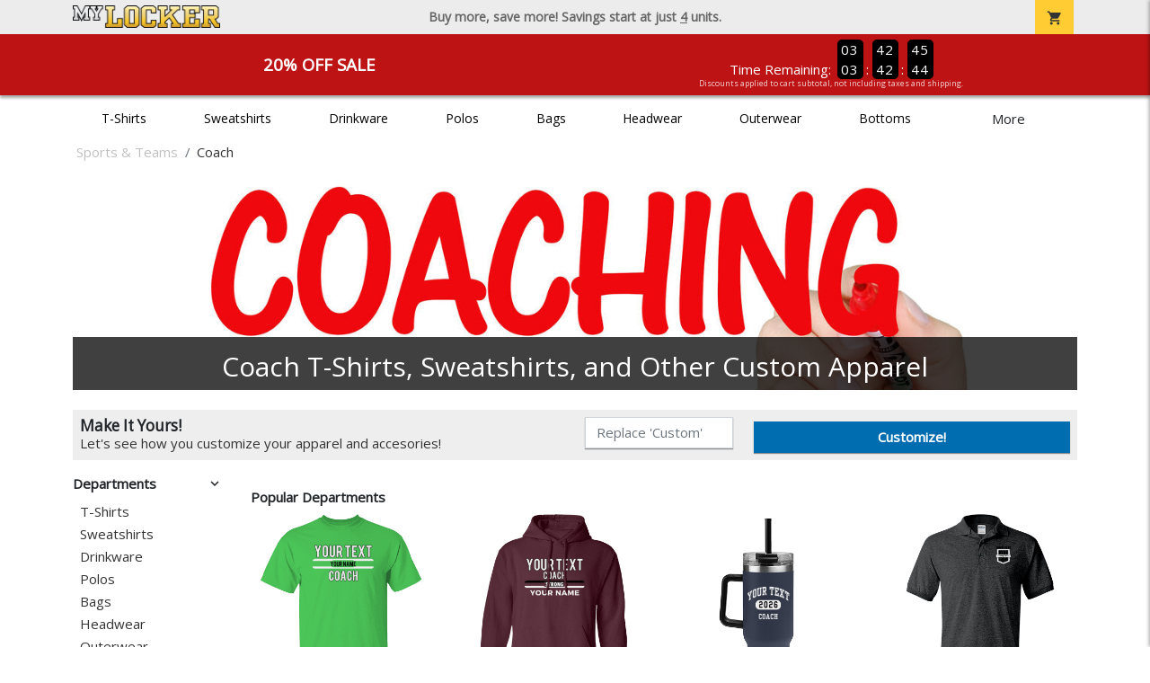

--- FILE ---
content_type: text/html; charset=utf-8
request_url: https://www.mylocker.net/sports-teams/coach
body_size: 11082
content:
<!DOCTYPE html>
<html prefix="og: http://ogp.me/ns#">

    
<head xmlns="http://www.w3.org/1999/xhtml">
	<meta charset="utf-8">
	<meta http-equiv="X-UA-Compatible" content="IE=edge">
	<meta name="viewport" content="width=device-width, initial-scale=1, maximum-scale=1, user-scalable=no" />
	<meta name="description" content="The Official Store for MyLocker.net!" />
	<meta property="og:title" content="Coach T-Shirts, Sweatshirts, and Other Custom Apparel - MyLocker.net" />
    <meta property="og:type" content="website" />
    
	    <meta property="og:url" content="https://www.mylocker.net/sports-teams/coach" /> 
    <meta property="og:description" />
    
        <meta property="og:image" content="https://content.bespokelabs.co/images/theme/MyLocker/favicos/android-chrome-512x512.png" />
    
        <meta name="google-site-verification" content="HatAjmQAJKkJLWO-84BDsC_QYyIy0gAx7Uj40j38qT8" />
         <meta name="msvalidate.01" content="E88417EF3813845F4913ECDD1A80DD8F" /> 
    <title>Coach T-Shirts, Sweatshirts, and Other Custom Apparel - MyLocker.net</title>
   
         <link href="//content.bespokelabs.co/images/theme/Shared/cssv2/prod/common/toppage-bs5.css?v=011426" rel="stylesheet" />
			<link rel="canonical" href="https://www.mylocker.net/sports-teams/coach" />
  <!-- favicos -->
   
    <link rel="apple-touch-icon" sizes="180x180" href="//content.bespokelabs.co/images/theme/MyLocker/favicos/apple-touch-icon.png">
<link rel="icon" type="image/png" sizes="32x32" href="//content.bespokelabs.co/images/theme/MyLocker/favicos/favicon-32x32.png">
<link rel="icon" type="image/png" sizes="16x16" href="//content.bespokelabs.co/images/theme/MyLocker/favicos/favicon-16x16.png">
<link rel="manifest" href="//content.bespokelabs.co/images/theme/MyLocker/favicos/site.webmanifest">
<link rel="mask-icon" href="//content.bespokelabs.co/images/theme/MyLocker/favicos/safari-pinned-tab.svg" color="#5bbad5">
<link rel="shortcut icon" href="//content.bespokelabs.co/images/theme/MyLocker/favicos/favicon.ico">
<meta name="msapplication-TileColor" content="#ffffff">
<meta name="msapplication-config" content="//content.bespokelabs.co/images/theme/MyLocker/favico//browserconfig.xml">
<meta name="theme-color" content="#ffffff">

     
<script type="text/javascript">
         var categoryId = "5e1b9c8d465b881714fbe3ae-5e1b9c9b465b881714fbe3cd";

</script>


        <style type="text/css">
            .btn-secondaction, .btn-secondaction:hover, .search-btn, .search-btn:hover, .btn-search, .btn-search:hover,
            :not(.btn-check)+.btn:hover, #thank-you :not(.btn-check)+.spirit-button:hover, .btn:first-child:hover, #thank-you .spirit-button:first-child:hover 
            { 
                background-color: #006DB0;
                color: white;
            }
            .btn-secondaction-outline, .btn-secondaction-outline:hover { 
                border-color: #006DB0;
                color: #006DB0;
            }
            a.secondary-link, .footer.dark-bg a.secondary-link { 
                color: #006DB0; 
            }
            .widget-header 
            {
                border-color: #006DB0;
            }
            #btdzn .btdzn-design-picker ul li.active { 
                outline: 2px solid #006DB0 !important;
            }
        </style>
    <!-- Global Site Tag (gtag.js) - Google Analytics -->
<script async src="https://www.googletagmanager.com/gtag/js?id=UA-3848546-4"></script>
<script>
    var gtagOptsObj = {
          cookie_flags: 'max-age=7200;secure;samesite=none;'
    };  // deache 5-16-2019 2331
      gtagOptsObj['optimize_id'] = "GTM-WDBZXP3";
  window.dataLayer = window.dataLayer || [];
  function gtag(){dataLayer.push(arguments);}
  gtag('js', new Date());

  gtag('config', 'UA-3848546-4', gtagOptsObj);
</script>
 	    <link href="https://fonts.googleapis.com/icon?family=Material+Icons|Open+Sans:400,400i,800i|Alfa+Slab+One&display=swap" rel="stylesheet"> 
                <script src="//content.bespokelabs.co/images/theme/Shared/js/prod/bs-frontpage-prod.js?v=01072026" type="module"></script>  
</head>


<body class="MyLocker RenderLandingPage">
    
	<div class="top-row">
	    <div class="container">
			<div class="row mx-0 justify-content-between align-items-center text-center">
        <div class="col text-left">
            <a href="/">
                    <img class="top-row-logo" src='//content.bespokelabs.co/images/theme/MyLocker/logo.png' />
            </a>
        </div>
		 <div class="col text-center d-md-block d-none fw-bold">
          Buy more, save more! Savings start at just <u>4</u> units.
        </div>
				<div class="col text-right">
          <a href="javascript:slideoverToggle('cart', 'Loading your cart')" class="topbar-cart">
            <i class="material-icons">shopping_cart</i>
             <div class="cart-item-count d-none" id="cart-item-count">
                <div>
                </div>
            </div>
          </a>
          <a href="#" id="mobile-navbar-toggler" type="button" data-bs-toggle="collapse" data-bs-target="#navbarSupportedContent" aria-controls="navbarSupportedContent" aria-expanded="false" aria-label="Toggle navigation" class="topbar-hamburger d-md-none navbar-toggler">
            <i class="material-icons">menu</i>
          </a>
				</div>
				
		</div>
		</div>
	</div>
	
    
	<div id="body-content">
	         <slideover so-name="cart" load-url="/cart" v-bind:right="true" v-bind:left="false" ></slideover>
	         <password-modal 
                v-bind:show="false" 
                header-text="Password?" 
                inner-text="This area requires a password to access." 
                submit-text="Submit"
	         ></password-modal>
            <promo-blast 
                promo-text="20% Off Sale" 
				promo-disclaimer="Discounts applied to cart subtotal, not including taxes and shipping."
                start-timestamp="1744873199000" 
                end-timestamp="1780210799000" 
                v-bind:until-midnight="true"
                display="20% Off Sale"
                color="#BD1314"
				timer="AlwaysCountdown"
                code=""
                extra-class="code-box-variant">
                <div class="promo-blast code-box-variant unloaded"></div>
            </promo-blast>
<privacy-modal></privacy-modal>

	    <div class="container" id="navbarSupportedContent">
<nav class="navbar navbar-expand-md link-bar" id="layout-nav">

    <div class="container justify-content-center">
        <div class="collapse navbar-collapse">
            <div class="desktop-nav-wrapper">
                <ul class="navbar-nav big-nav" id="layout-main-nav">
                  
                    <li class="d-sm-none navbar-search white">
                        <autocomplete></autocomplete>
                    </li>
                                    <li class="nav-item main-nav-link">
                        <a href="/sports-teams/coach/t-shirts">T-Shirts</a>
                    </li>
                    <li class="nav-item main-nav-link">
                        <a href="/sports-teams/coach/sweatshirts">Sweatshirts</a>
                    </li>
                    <li class="nav-item main-nav-link">
                        <a href="/sports-teams/coach/drinkware">Drinkware</a>
                    </li>
                    <li class="nav-item main-nav-link">
                        <a href="/sports-teams/coach/polos">Polos</a>
                    </li>
                    <li class="nav-item main-nav-link">
                        <a href="/sports-teams/coach/bags">Bags</a>
                    </li>
                    <li class="nav-item main-nav-link">
                        <a href="/sports-teams/coach/hats">Headwear</a>
                    </li>
                    <li class="nav-item main-nav-link">
                        <a href="/sports-teams/coach/outerwear">Outerwear</a>
                    </li>
                    <li class="nav-item main-nav-link">
                        <a href="/sports-teams/coach/bottoms">Bottoms</a>
                    </li>
                    <li class="nav-item main-nav-link">
                        <a href="/sports-teams/coach/button-downs">Button Downs</a>
                    </li>
                    <li class="nav-item main-nav-link">
                        <a href="/sports-teams/coach/home-office">Home & Office</a>
                    </li>
                    <li class="nav-item white spacer d-md-none"></li>

                    <li class="d-none nav-item">
                        <a href="/cart" class="nav-link btn action-btn">
                            <i class="material-icons">shopping_cart</i>
                            Your Cart
                            ($0.00)
                        </a>
                    </li>
                    <li class="nav-item dark d-md-none">
                        <a class="nav-link" href="/track-order">Track Order</a>
                    </li>
                    <li class="nav-item dark  d-md-none">
                        <a class="nav-link" href="/shipping">Shipping</a>
                    </li>
                    <li class="nav-item dark  d-md-none">
                        <a class="nav-link" href="/faq">FAQs</a>
                    </li>
                    <li class="nav-item dark  d-md-none">
                        <a class="nav-link" href="/contact">Contact Us</a>
                    </li>
                </ul>
                <div id="layout-nav-more" v-on:click="" class="d-none big-nav-more dropdown">
                    More
                    <div id="layout-more-dropdown-menu" class="dropdown-menu" aria-labelledby="dropdownMenuButton">
                    </div>
                </div>
            </div>
        </div>
    </div>
</nav>
</div>

	<div class="body-container  ">
	
            


<div class="landing-head-widgets">

<!-- WIDGET ROW -->
<div class='row'>
    <div class="col">
         <ol class="breadcrumb store-breadcrumbs" vocab="https://schema.org/" typeof="BreadcrumbList">

            <li class="breadcrumb-item" property="itemListElement" typeof="ListItem">
                        <a href="/sports-teams" property="item" typeof="WebPage">
                           <span property="name">Sports &amp; Teams</span>
                    </a>
                            <meta property="position"  content="1" >
             
            </li>
            <li class="breadcrumb-item" property="itemListElement" typeof="ListItem">
                        <a href="/sports-teams/coach" property="item" typeof="WebPage" style="pointer-events: none">
                           <span property="name">Coach</span>
                        </a>
                            <meta property="position"  content="2" >
             
            </li>
        </ol>
    </div>

<div class="homepage-header col-12 simple-test">
                    <carousel  v-bind:slides="1">
                             <slot name="header">
                                <img src="//content.bespokelabs.co/images/theme/MyLocker/images/banners/MyLocker_Hero_Coaching.jpg" class="carousel-placeholder w-100" /> 
                              </slot>
                            <carousel-slide title="Coach T-Shirts, Sweatshirts, and Other Custom Apparel" button="" src="//content.bespokelabs.co/images/theme/MyLocker/images/banners/MyLocker_Hero_Coaching.jpg" active="true" href="">
                                
                            </carousel-slide>
                    </carousel>
            </div>
</div>


<!-- WIDGET ROW -->
<div class='row'>
</div>


<!-- WIDGET ROW -->
<div class='row'>
<div></div></div>


</div>
<div class="landing-mobile-header d-md-none">
    <div class="row align-items-center">
        <div class="col catalog-mobile-title text-center">
Coach        </div>
        <div class="col-auto catalog-mobile-top-filter">
            <div onclick="$('#catalog-sidebar-container').toggleClass('expand')" class="btn btn-secondaction-outline"><i class="material-icons">tune</i>Filter</div>
        </div>
    </div>   
</div>
<product-image-core page="landing"></product-image-core> 
<div class="row">
        <div class="col-lg-2 col-md-3">
              <div id="catalog-sidebar-container">
              <div class="browsing hide-expand"  style="text-align: left">Press to browse categories </div>
                    <div class="categories show-expand">Categories</div>
                    <div class="close-icon" onclick="$('#catalog-sidebar-container').removeClass('expand')">
                                    <i class="material-icons">close</i>
                                </div>
     <ul class="catalog-filters directory-page always-open" id="catalog-sidebar">
                                <li class="top-level">
                                    <div class="top-level-header">
                                       Departments
                                        <div class="filter-toggler">
                                           <i class="material-icons">keyboard_arrow_right</i>
                                        </div>
                                    </div>
                                    <ul class="sub-level">
                                            <li class="">
                                                <a href="/sports-teams/coach/t-shirts">T-Shirts</a>
                                            </li>
                                            <li class="">
                                                <a href="/sports-teams/coach/sweatshirts">Sweatshirts</a>
                                            </li>
                                            <li class="">
                                                <a href="/sports-teams/coach/drinkware">Drinkware</a>
                                            </li>
                                            <li class="">
                                                <a href="/sports-teams/coach/polos">Polos</a>
                                            </li>
                                            <li class="">
                                                <a href="/sports-teams/coach/bags">Bags</a>
                                            </li>
                                            <li class="">
                                                <a href="/sports-teams/coach/hats">Headwear</a>
                                            </li>
                                            <li class="">
                                                <a href="/sports-teams/coach/outerwear">Outerwear</a>
                                            </li>
                                            <li class="">
                                                <a href="/sports-teams/coach/bottoms">Bottoms</a>
                                            </li>
                                            <li class="">
                                                <a href="/sports-teams/coach/button-downs">Button Downs</a>
                                            </li>
                                            <li class="">
                                                <a href="/sports-teams/coach/home-office">Home &amp; Office</a>
                                            </li>
                                    </ul>
                                </li>
                                <li class="top-level">
                                    <div class="top-level-header">
                                       Gender / Age
                                        <div class="filter-toggler">
                                           <i class="material-icons">keyboard_arrow_right</i>
                                        </div>
                                    </div>
                                    <ul class="sub-level">
                                            <li class="">
                                                <a href="/sports-teams/coach/unisex">Unisex</a>
                                            </li>
                                            <li class="">
                                                <a href="/sports-teams/coach/mens">Men</a>
                                            </li>
                                            <li class="">
                                                <a href="/sports-teams/coach/womens">Women</a>
                                            </li>
                                            <li class="">
                                                <a href="/sports-teams/coach/kids">Kids</a>
                                            </li>
                                            <li class="">
                                                <a href="/sports-teams/coach/baby">Baby</a>
                                            </li>
                                    </ul>
                                </li>
                                <li class="top-level">
                                    <div class="top-level-header">
                                       Brand
                                        <div class="filter-toggler">
                                           <i class="material-icons">keyboard_arrow_right</i>
                                        </div>
                                    </div>
                                    <ul class="sub-level">
                                            <li class="">
                                                <a href="/sports-teams/coach?filters=brand/adams">Adams</a>
                                            </li>
                                            <li class="">
                                                <a href="/sports-teams/coach?filters=brand/anvil">Anvil</a>
                                            </li>
                                            <li class="">
                                                <a href="/sports-teams/coach?filters=brand/augusta">Augusta</a>
                                            </li>
                                            <li class="">
                                                <a href="/sports-teams/coach?filters=brand/bella-canvas">Bella + Canvas</a>
                                            </li>
                                            <li class="">
                                                <a href="/sports-teams/coach?filters=brand/carhartt">Carhartt</a>
                                            </li>
                                            <li class="">
                                                <a href="/sports-teams/coach?filters=brand/champion">Champion</a>
                                            </li>
                                            <li class="">
                                                <a href="/sports-teams/coach?filters=brand/comfort-colors">Comfort Colors</a>
                                            </li>
                                            <li class="">
                                                <a href="/sports-teams/coach?filters=brand/district">District</a>
                                            </li>
                                            <li class="">
                                                <a href="/sports-teams/coach?filters=brand/eddie-bauer">Eddie Bauer</a>
                                            </li>
                                            <li class="">
                                                <a href="/sports-teams/coach/gildan">Gildan</a>
                                            </li>
                                            <li class="">
                                                <a href="/sports-teams/coach?filters=brand/jerzees">Jerzees</a>
                                            </li>
                                            <li class="">
                                                <a href="/sports-teams/coach?filters=brand/lat">LAT</a>
                                            </li>
                                            <li class="">
                                                <a href="/sports-teams/coach?filters=brand/lane-seven">Lane Seven</a>
                                            </li>
                                            <li class="">
                                                <a href="/sports-teams/coach?filters=brand/next-level">Next Level</a>
                                            </li>
                                            <li class="">
                                                <a href="/sports-teams/coach?filters=brand/pacific-headwear">Pacific Headwear</a>
                                            </li>
                                            <li class="">
                                                <a href="/sports-teams/coach?filters=brand/port-authority">Port Authority</a>
                                            </li>
                                            <li class="">
                                                <a href="/sports-teams/coach?filters=brand/rabbit-skins">Rabbit Skins</a>
                                            </li>
                                            <li class="">
                                                <a href="/sports-teams/coach?filters=brand/russell">Russell</a>
                                            </li>
                                            <li class="">
                                                <a href="/sports-teams/coach?filters=brand/sport-tek">Sport-Tek</a>
                                            </li>
                                            <li class="">
                                                <a href="/sports-teams/coach?filters=brand/the-north-face">The North Face</a>
                                            </li>
                                            <li class="">
                                                <a href="/sports-teams/coach?filters=brand/travismathew">TravisMathew</a>
                                            </li>
                                            <li class="">
                                                <a href="/sports-teams/coach/under-armour">Under Armour</a>
                                            </li>
                                    </ul>
                                </li>
           
        </ul>
                 </div>
    </div>
    <div class="col-12 order-1 order-md-2 col-md-9 col-lg-10">

<!-- WIDGET ROW -->
<div class='row'>
<hr /></div>


<!-- WIDGET ROW -->
<div class='row'>
<div class="col-12">
    <div class="widget-header row">
        <div class="col">
            <span class="widget-header-span pl-0">Popular Departments</span>
        </div>
    </div>
</div></div>


<!-- WIDGET ROW -->
<div class='row'>
        <div class='col-sm-3 col-4 popular-category' style="background-image: url('//content.bespokelabs.co/DynamicImageHandler.ashx?pid=1049&amp;cid=9999&amp;did=76019&amp;ndz=1&amp;tt=Your+Text&amp;bt=Coach&amp;cp1=EEEEEE&amp;cp2=000000')">
            <a href="/sports-teams/coach/t-shirts" class="border-box">
                <div class="bottom-bar">
                    <span class="category-name">
                    T-Shirts
                    </span>
                    <span class="category-number">
                        66 Items
                    </span>
                </div>
            </a>
        </div>
        <div class='col-sm-3 col-4 popular-category' style="background-image: url('//content.bespokelabs.co/DynamicImageHandler.ashx?pid=541&amp;cid=4759&amp;did=75969&amp;ndz=1&amp;tt=Your+Text&amp;bt=Coach&amp;cp1=EEEEEE&amp;cp2=000000')">
            <a href="/sports-teams/coach/sweatshirts" class="border-box">
                <div class="bottom-bar">
                    <span class="category-name">
                    Sweatshirts
                    </span>
                    <span class="category-number">
                        21 Items
                    </span>
                </div>
            </a>
        </div>
        <div class='col-sm-3 col-4 popular-category' style="background-image: url('//content.bespokelabs.co/DynamicImageHandler.ashx?pid=1828&amp;cid=17750&amp;did=10141&amp;ndz=1&amp;tt=Your+Text&amp;bt=Coach&amp;cp1=EEEEEE&amp;cp2=000000')">
            <a href="/sports-teams/coach/drinkware" class="border-box">
                <div class="bottom-bar">
                    <span class="category-name">
                    Drinkware
                    </span>
                    <span class="category-number">
                        18 Items
                    </span>
                </div>
            </a>
        </div>
        <div class='col-sm-3 col-4 popular-category' style="background-image: url('//content.bespokelabs.co/DynamicImageHandler.ashx?pid=1366&amp;cid=14059&amp;did=76086&amp;ndz=1&amp;tt=Your+Text&amp;bt=Coach&amp;cp1=000000&amp;cp2=EEEEEE')">
            <a href="/sports-teams/coach/polos" class="border-box">
                <div class="bottom-bar">
                    <span class="category-name">
                    Polos
                    </span>
                    <span class="category-number">
                        13 Items
                    </span>
                </div>
            </a>
        </div>
        <div class='col-sm-3 col-4 popular-category' style="background-image: url('//content.bespokelabs.co/DynamicImageHandler.ashx?pid=1359&amp;cid=14010&amp;did=76162&amp;ndz=1&amp;tt=Your+Text&amp;bt=Coach&amp;cp1=EEEEEE&amp;cp2=000000')">
            <a href="/sports-teams/coach/bags" class="border-box">
                <div class="bottom-bar">
                    <span class="category-name">
                    Bags
                    </span>
                    <span class="category-number">
                        16 Items
                    </span>
                </div>
            </a>
        </div>
        <div class='col-sm-3 col-4 popular-category' style="background-image: url('//content.bespokelabs.co/DynamicImageHandler.ashx?pid=1850&amp;cid=17964&amp;did=82462&amp;ndz=1&amp;tt=Your+Text&amp;bt=Coach&amp;cp1=000000&amp;cp2=EEEEEE')">
            <a href="/sports-teams/coach/hats" class="border-box">
                <div class="bottom-bar">
                    <span class="category-name">
                    Headwear
                    </span>
                    <span class="category-number">
                        16 Items
                    </span>
                </div>
            </a>
        </div>
        <div class='col-sm-3 col-4 popular-category' style="background-image: url('//content.bespokelabs.co/DynamicImageHandler.ashx?pid=1376&amp;cid=14190&amp;did=668&amp;ndz=1&amp;tt=Your+Text&amp;bt=Coach&amp;cp1=EEEEEE&amp;cp2=000000')">
            <a href="/sports-teams/coach/outerwear" class="border-box">
                <div class="bottom-bar">
                    <span class="category-name">
                    Outerwear
                    </span>
                    <span class="category-number">
                        30 Items
                    </span>
                </div>
            </a>
        </div>
        <div class='col-sm-3 col-4 popular-category' style="background-image: url('//content.bespokelabs.co/DynamicImageHandler.ashx?pid=299&amp;cid=2594&amp;did=79757&amp;ndz=1&amp;tt=Your+Text&amp;bt=Coach&amp;cp1=EEEEEE&amp;cp2=000000')">
            <a href="/sports-teams/coach/bottoms" class="border-box">
                <div class="bottom-bar">
                    <span class="category-name">
                    Bottoms
                    </span>
                    <span class="category-number">
                        10 Items
                    </span>
                </div>
            </a>
        </div>
</div>


<!-- WIDGET ROW -->
<div class='row'>
<hr /></div>


<!-- WIDGET ROW -->
<div class='row'>
<div class="col-12">
    <div class="widget-header row">
        <div class="col">
            <span class="widget-header-span pl-0">Newest Team Products</span>
        </div>
    </div>
</div></div>


<!-- WIDGET ROW -->
<div class='row'>
<div class="vue-product-slider-row w-100">
    <product-slider>
        <div class="vue-product-slider-row w-100 pre-load">
            <div class="product-slider w-100">
                <div class="arrow-btn left d-none d-lg-block"><i class="material-icons">chevron_left</i></div>
                <div class="arrow-btn right d-none d-lg-block"><i class="material-icons">chevron_right</i></div>
                <div class="col slides">
                    <div class="slide-me">
                        <a href="/sports-teams/coach/product-1941?color_id=18364&amp;top=Your%20Text&amp;bottom=Coach&amp;design_id=76728&amp;fc1=EEEEEE&amp;fc2=000000&amp;bc1=EEEEEE&amp;bc2=000000" class="product-slide pre-load v2 initial-slide">
                            <div class="product-image-container">
                                <div class="product-image" style="background-image: url('//content.bespokelabs.co/DynamicImageHandler.ashx?pid=1941&amp;cid=18364&amp;ndz=1&amp;tt=Your+Text&amp;bt=Coach&amp;yt=2026&amp;did=76728&amp;cp1=EEEEEE&amp;cp2=000000&amp;pset=4');"></div>
                            </div>
                            <div class="text">
                                <div class="price-box">
                                    <div class="price markdown">$27.95</div>
                                    <div class="markdown-price">$22.36</div>
                                </div>
                                <div class="name">Sport-Tek 5-Panel Snapback Cap</div>
                            </div>
                        </a>
                        <a href="/sports-teams/coach/product-1940?color_id=18355&amp;top=Your%20Text&amp;bottom=Coach&amp;design_id=76144&amp;fc1=EEEEEE&amp;fc2=000000&amp;bc1=EEEEEE&amp;bc2=000000" class="product-slide pre-load v2 initial-slide">
                            <div class="product-image-container">
                                <div class="product-image" style="background-image: url('//content.bespokelabs.co/DynamicImageHandler.ashx?pid=1940&amp;cid=18355&amp;ndz=1&amp;tt=Your+Text&amp;bt=Coach&amp;yt=2026&amp;did=76144&amp;cp1=EEEEEE&amp;cp2=000000&amp;pset=4');"></div>
                            </div>
                            <div class="text">
                                <div class="price-box">
                                    <div class="price markdown">$20.95</div>
                                    <div class="markdown-price">$16.76</div>
                                </div>
                                <div class="name">Port &amp; Co 5-Panel Twill Cap</div>
                            </div>
                        </a>
                        <a href="/sports-teams/coach/product-1939?color_id=18350&amp;top=Your%20Text&amp;bottom=Coach&amp;design_id=75961&amp;fc1=EEEEEE&amp;fc2=000000&amp;bc1=EEEEEE&amp;bc2=000000" class="product-slide pre-load v2 initial-slide">
                            <div class="product-image-container">
                                <div class="product-image" style="background-image: url('//content.bespokelabs.co/DynamicImageHandler.ashx?pid=1939&amp;cid=18350&amp;ndz=1&amp;tt=Your+Text&amp;bt=Coach&amp;yt=2026&amp;did=75961&amp;cp1=EEEEEE&amp;cp2=000000&amp;pset=4');"></div>
                            </div>
                            <div class="text">
                                <div class="price-box">
                                    <div class="price markdown">$21.95</div>
                                    <div class="markdown-price">$17.56</div>
                                </div>
                                <div class="name">Port Authority Snapback 5-Panel Trucker Cap</div>
                            </div>
                        </a>
                        <a href="/sports-teams/coach/product-1938?color_id=18335&amp;top=Your%20Text&amp;bottom=Coach&amp;design_id=2313&amp;fc1=000000&amp;fc2=EEEEEE&amp;bc1=000000&amp;bc2=EEEEEE" class="product-slide pre-load v2 initial-slide">
                            <div class="product-image-container">
                                <div class="product-image" style="background-image: url('//content.bespokelabs.co/DynamicImageHandler.ashx?pid=1938&amp;cid=18335&amp;ndz=1&amp;tt=Your+Text&amp;bt=Coach&amp;yt=2026&amp;did=2313&amp;cp1=000000&amp;cp2=EEEEEE&amp;pset=4');"></div>
                            </div>
                            <div class="text">
                                <div class="price-box">
                                    <div class="price markdown">$24.95</div>
                                    <div class="markdown-price">$19.96</div>
                                </div>
                                <div class="name">5-Panel Classic Trucker Mesh Back Cap</div>
                            </div>
                        </a>
                        <a href="/sports-teams/coach/product-1936?color_id=18328&amp;top=Your%20Text&amp;bottom=Coach&amp;design_id=75959&amp;fc1=EEEEEE&amp;fc2=000000&amp;bc1=EEEEEE&amp;bc2=000000" class="product-slide pre-load v2 initial-slide">
                            <div class="product-image-container">
                                <div class="product-image" style="background-image: url('//content.bespokelabs.co/DynamicImageHandler.ashx?pid=1936&amp;cid=18328&amp;ndz=1&amp;tt=Your+Text&amp;bt=Coach&amp;yt=2026&amp;did=75959&amp;cp1=EEEEEE&amp;cp2=000000&amp;pset=4');"></div>
                            </div>
                            <div class="text">
                                <div class="price-box">
                                    <div class="price markdown">$29.95</div>
                                    <div class="markdown-price">$23.96</div>
                                </div>
                                <div class="name">Weekender Duck Camo 5-Panel Trucker Cap</div>
                            </div>
                        </a>
                        <a href="/sports-teams/coach/product-1931?color_id=18260&amp;top=Your%20Text&amp;bottom=Coach&amp;design_id=76138&amp;fc1=EEEEEE&amp;fc2=000000&amp;bc1=EEEEEE&amp;bc2=000000" class="product-slide pre-load v2 initial-slide">
                            <div class="product-image-container">
                                <div class="product-image" style="background-image: url('//content.bespokelabs.co/DynamicImageHandler.ashx?pid=1931&amp;cid=18260&amp;ndz=1&amp;tt=Your+Text&amp;bt=Coach&amp;yt=2026&amp;did=76138&amp;cp1=EEEEEE&amp;cp2=000000&amp;pset=4');"></div>
                            </div>
                            <div class="text">
                                <div class="price-box">
                                    <div class="price markdown">$27.95</div>
                                    <div class="markdown-price">$22.36</div>
                                </div>
                                <div class="name">5-Panel Trucker Snapback Cap</div>
                            </div>
                        </a>
                        <a href="/sports-teams/coach/product-1932?color_id=18280&amp;top=Your%20Text&amp;bottom=Coach&amp;design_id=13336&amp;fc1=EEEEEE&amp;fc2=000000&amp;bc1=EEEEEE&amp;bc2=000000" class="product-slide pre-load v2 initial-slide">
                            <div class="product-image-container">
                                <div class="product-image" style="background-image: url('//content.bespokelabs.co/DynamicImageHandler.ashx?pid=1932&amp;cid=18280&amp;ndz=1&amp;tt=Your+Text&amp;bt=Coach&amp;yt=2026&amp;did=13336&amp;cp1=EEEEEE&amp;cp2=000000&amp;pset=4');"></div>
                            </div>
                            <div class="text">
                                <div class="price-box">
                                    <div class="price markdown">$30.95</div>
                                    <div class="markdown-price">$24.76</div>
                                </div>
                                <div class="name">Weekender Perforated Snapback Cap</div>
                            </div>
                        </a>
                        <a href="/sports-teams/coach/product-1935?color_id=18324&amp;top=Your%20Text&amp;bottom=Coach&amp;design_id=76053&amp;fc1=EEEEEE&amp;fc2=000000&amp;bc1=EEEEEE&amp;bc2=000000" class="product-slide pre-load v2 initial-slide">
                            <div class="product-image-container">
                                <div class="product-image" style="background-image: url('//content.bespokelabs.co/DynamicImageHandler.ashx?pid=1935&amp;cid=18324&amp;ndz=1&amp;tt=Your+Text&amp;bt=Coach&amp;yt=2026&amp;did=76053&amp;cp1=EEEEEE&amp;cp2=000000&amp;pset=4');"></div>
                            </div>
                            <div class="text">
                                <div class="price-box">
                                    <div class="price markdown">$27.95</div>
                                    <div class="markdown-price">$22.36</div>
                                </div>
                                <div class="name">Weekender Trucker Cap</div>
                            </div>
                        </a>
                        <a href="/sports-teams/coach/product-1933?color_id=18289&amp;top=Your%20Text&amp;bottom=Coach&amp;design_id=76219&amp;fc1=EEEEEE&amp;fc2=000000&amp;bc1=EEEEEE&amp;bc2=000000" class="product-slide pre-load v2 initial-slide">
                            <div class="product-image-container">
                                <div class="product-image" style="background-image: url('//content.bespokelabs.co/DynamicImageHandler.ashx?pid=1933&amp;cid=18289&amp;ndz=1&amp;tt=Your+Text&amp;bt=Coach&amp;yt=2026&amp;did=76219&amp;cp1=EEEEEE&amp;cp2=000000&amp;pset=4');"></div>
                            </div>
                            <div class="text">
                                <div class="price-box">
                                    <div class="price markdown">$32.95</div>
                                    <div class="markdown-price">$26.36</div>
                                </div>
                                <div class="name">Weekender Cap</div>
                            </div>
                        </a>
                        <a href="/sports-teams/coach/product-1934?color_id=18307&amp;top=Your%20Text&amp;bottom=Coach&amp;design_id=17188&amp;fc1=EEEEEE&amp;fc2=000000&amp;bc1=EEEEEE&amp;bc2=000000" class="product-slide pre-load v2 initial-slide">
                            <div class="product-image-container">
                                <div class="product-image" style="background-image: url('//content.bespokelabs.co/DynamicImageHandler.ashx?pid=1934&amp;cid=18307&amp;ndz=1&amp;tt=Your+Text&amp;bt=Coach&amp;yt=2026&amp;did=17188&amp;cp1=EEEEEE&amp;cp2=000000&amp;pset=4');"></div>
                            </div>
                            <div class="text">
                                <div class="price-box">
                                    <div class="price markdown">$26.95</div>
                                    <div class="markdown-price">$21.56</div>
                                </div>
                                <div class="name">D-Series 5-Panel Trucker Snapback Cap</div>
                            </div>
                        </a>
                    </div>
                </div>
            </div>
        </div>
        <product-slide mpid="1941-18363-76161" src="//content.bespokelabs.co/DynamicImageHandler.ashx?pid=1941&amp;cid=18363&amp;ndz=1&amp;tt=Your+Text&amp;bt=Coach&amp;yt=2026&amp;did=76161&amp;cp1=EEEEEE&amp;cp2=000000&amp;pset=4" href="/sports-teams/coach/product-1941?color_id=18363&amp;top=Your%20Text&amp;bottom=Coach&amp;design_id=76161&amp;fc1=EEEEEE&amp;fc2=000000&amp;bc1=EEEEEE&amp;bc2=000000" price="$27.95"
            markdown-price="$22.36" name="Sport-Tek 5-Panel Snapback Cap"></product-slide>
        <product-slide mpid="1940-18356-76163" src="//content.bespokelabs.co/DynamicImageHandler.ashx?pid=1940&amp;cid=18356&amp;ndz=1&amp;tt=Your+Text&amp;bt=Coach&amp;yt=2026&amp;did=76163&amp;cp1=EEEEEE&amp;cp2=000000&amp;pset=4" href="/sports-teams/coach/product-1940?color_id=18356&amp;top=Your%20Text&amp;bottom=Coach&amp;design_id=76163&amp;fc1=EEEEEE&amp;fc2=000000&amp;bc1=EEEEEE&amp;bc2=000000" price="$20.95"
            markdown-price="$16.76" name="Port &amp; Co 5-Panel Twill Cap"></product-slide>
        <product-slide mpid="1939-18348-75993" src="//content.bespokelabs.co/DynamicImageHandler.ashx?pid=1939&amp;cid=18348&amp;ndz=1&amp;tt=Your+Text&amp;bt=Coach&amp;yt=2026&amp;did=75993&amp;cp1=EEEEEE&amp;cp2=000000&amp;pset=4" href="/sports-teams/coach/product-1939?color_id=18348&amp;top=Your%20Text&amp;bottom=Coach&amp;design_id=75993&amp;fc1=EEEEEE&amp;fc2=000000&amp;bc1=EEEEEE&amp;bc2=000000" price="$21.95"
            markdown-price="$17.56" name="Port Authority Snapback 5-Panel Trucker Cap"></product-slide>
        <product-slide mpid="1938-18339-76518" src="//content.bespokelabs.co/DynamicImageHandler.ashx?pid=1938&amp;cid=18339&amp;ndz=1&amp;tt=Your+Text&amp;bt=Coach&amp;yt=2026&amp;did=76518&amp;cp1=EEEEEE&amp;cp2=000000&amp;pset=4" href="/sports-teams/coach/product-1938?color_id=18339&amp;top=Your%20Text&amp;bottom=Coach&amp;design_id=76518&amp;fc1=EEEEEE&amp;fc2=000000&amp;bc1=EEEEEE&amp;bc2=000000" price="$24.95"
            markdown-price="$19.96" name="5-Panel Classic Trucker Mesh Back Cap"></product-slide>
        <product-slide mpid="1936-18328-76140" src="//content.bespokelabs.co/DynamicImageHandler.ashx?pid=1936&amp;cid=18328&amp;ndz=1&amp;tt=Your+Text&amp;bt=Coach&amp;yt=2026&amp;did=76140&amp;cp1=EEEEEE&amp;cp2=000000&amp;pset=4" href="/sports-teams/coach/product-1936?color_id=18328&amp;top=Your%20Text&amp;bottom=Coach&amp;design_id=76140&amp;fc1=EEEEEE&amp;fc2=000000&amp;bc1=EEEEEE&amp;bc2=000000" price="$29.95"
            markdown-price="$23.96" name="Weekender Duck Camo 5-Panel Trucker Cap"></product-slide>
        <product-slide mpid="1931-18253-76222" src="//content.bespokelabs.co/DynamicImageHandler.ashx?pid=1931&amp;cid=18253&amp;ndz=1&amp;tt=Your+Text&amp;bt=Coach&amp;yt=2026&amp;did=76222&amp;cp1=EEEEEE&amp;cp2=000000&amp;pset=4" href="/sports-teams/coach/product-1931?color_id=18253&amp;top=Your%20Text&amp;bottom=Coach&amp;design_id=76222&amp;fc1=EEEEEE&amp;fc2=000000&amp;bc1=EEEEEE&amp;bc2=000000" price="$27.95"
            markdown-price="$22.36" name="5-Panel Trucker Snapback Cap"></product-slide>
        <product-slide mpid="1932-18264-76002" src="//content.bespokelabs.co/DynamicImageHandler.ashx?pid=1932&amp;cid=18264&amp;ndz=1&amp;tt=Your+Text&amp;bt=Coach&amp;yt=2026&amp;did=76002&amp;cp1=000000&amp;cp2=EEEEEE&amp;pset=4" href="/sports-teams/coach/product-1932?color_id=18264&amp;top=Your%20Text&amp;bottom=Coach&amp;design_id=76002&amp;fc1=000000&amp;fc2=EEEEEE&amp;bc1=000000&amp;bc2=EEEEEE" price="$30.95"
            markdown-price="$24.76" name="Weekender Perforated Snapback Cap"></product-slide>
        <product-slide mpid="1935-18317-76146" src="//content.bespokelabs.co/DynamicImageHandler.ashx?pid=1935&amp;cid=18317&amp;ndz=1&amp;tt=Your+Text&amp;bt=Coach&amp;yt=2026&amp;did=76146&amp;cp1=000000&amp;cp2=EEEEEE&amp;pset=4" href="/sports-teams/coach/product-1935?color_id=18317&amp;top=Your%20Text&amp;bottom=Coach&amp;design_id=76146&amp;fc1=000000&amp;fc2=EEEEEE&amp;bc1=000000&amp;bc2=EEEEEE" price="$27.95"
            markdown-price="$22.36" name="Weekender Trucker Cap"></product-slide>
        <product-slide mpid="1933-18286-78880" src="//content.bespokelabs.co/DynamicImageHandler.ashx?pid=1933&amp;cid=18286&amp;ndz=1&amp;tt=Your+Text&amp;bt=Coach&amp;yt=2026&amp;did=78880&amp;cp1=000000&amp;cp2=EEEEEE&amp;pset=4" href="/sports-teams/coach/product-1933?color_id=18286&amp;top=Your%20Text&amp;bottom=Coach&amp;design_id=78880&amp;fc1=000000&amp;fc2=EEEEEE&amp;bc1=000000&amp;bc2=EEEEEE" price="$32.95"
            markdown-price="$26.36" name="Weekender Cap"></product-slide>
        <product-slide mpid="1934-18308-58203" src="//content.bespokelabs.co/DynamicImageHandler.ashx?pid=1934&amp;cid=18308&amp;ndz=1&amp;tt=Your+Text&amp;bt=Coach&amp;yt=2026&amp;did=58203&amp;cp1=EEEEEE&amp;cp2=000000&amp;pset=4" href="/sports-teams/coach/product-1934?color_id=18308&amp;top=Your%20Text&amp;bottom=Coach&amp;design_id=58203&amp;fc1=EEEEEE&amp;fc2=000000&amp;bc1=EEEEEE&amp;bc2=000000" price="$26.95"
            markdown-price="$21.56" name="D-Series 5-Panel Trucker Snapback Cap"></product-slide>
    </product-slider>
</div></div>


<!-- WIDGET ROW -->
<div class='row'>
<hr /></div>


<!-- WIDGET ROW -->
<div class='row'>
<div class="col-12">
    <div class="widget-header row">
        <div class="col">
            <span class="widget-header-span pl-0">Popular Products</span>
        </div>
    </div>
</div></div>


<!-- WIDGET ROW -->
<div class='row'>
<div class="vue-product-slider-row w-100">
    <product-slider>
        <div class="vue-product-slider-row w-100 pre-load">
            <div class="product-slider w-100">
                <div class="arrow-btn left d-none d-lg-block"><i class="material-icons">chevron_left</i></div>
                <div class="arrow-btn right d-none d-lg-block"><i class="material-icons">chevron_right</i></div>
                <div class="col slides">
                    <div class="slide-me">
                        <a href="/sports-teams/coach/product-1049?color_id=9966&amp;top=Your%20Text&amp;bottom=Coach&amp;design_id=79331&amp;fc1=EEEEEE&amp;fc2=000000&amp;bc1=EEEEEE&amp;bc2=000000" class="product-slide pre-load v2 initial-slide">
                            <div class="product-image-container">
                                <div class="product-image" style="background-image: url('//content.bespokelabs.co/DynamicImageHandler.ashx?pid=1049&amp;cid=9966&amp;ndz=1&amp;tt=Your+Text&amp;bt=Coach&amp;yt=2026&amp;did=79331&amp;cp1=EEEEEE&amp;cp2=000000');"></div>
                            </div>
                            <div class="text">
                                <div class="price-box">
                                    <div class="price markdown">$17.95</div>
                                    <div class="markdown-price">$14.36</div>
                                </div>
                                <div class="name">Gildan Cotton Tee</div>
                            </div>
                        </a>
                        <a href="/sports-teams/coach/product-541?color_id=4764&amp;top=Your%20Text&amp;bottom=Coach&amp;design_id=76145&amp;fc1=EEEEEE&amp;fc2=000000&amp;bc1=EEEEEE&amp;bc2=000000" class="product-slide pre-load v2 initial-slide">
                            <div class="product-image-container">
                                <div class="product-image" style="background-image: url('//content.bespokelabs.co/DynamicImageHandler.ashx?pid=541&amp;cid=4764&amp;ndz=1&amp;tt=Your+Text&amp;bt=Coach&amp;yt=2026&amp;did=76145&amp;cp1=EEEEEE&amp;cp2=000000');"></div>
                            </div>
                            <div class="text">
                                <div class="price-box">
                                    <div class="price markdown">$33.95</div>
                                    <div class="markdown-price">$27.16</div>
                                </div>
                                <div class="name">Gildan Adult Hoodie</div>
                            </div>
                        </a>
                        <a href="/sports-teams/coach/product-564?color_id=5000&amp;top=Your%20Text&amp;bottom=Coach&amp;design_id=75962&amp;fc1=000000&amp;fc2=EEEEEE&amp;bc1=000000&amp;bc2=EEEEEE" class="product-slide pre-load v2 initial-slide">
                            <div class="product-image-container">
                                <div class="product-image" style="background-image: url('//content.bespokelabs.co/DynamicImageHandler.ashx?pid=564&amp;cid=5000&amp;ndz=1&amp;tt=Your+Text&amp;bt=Coach&amp;yt=2026&amp;did=75962&amp;cp1=000000&amp;cp2=EEEEEE');"></div>
                            </div>
                            <div class="text">
                                <div class="price-box">
                                    <div class="price markdown">$29.95</div>
                                    <div class="markdown-price">$23.96</div>
                                </div>
                                <div class="name">Gildan Adult Crewneck Sweatshirt</div>
                            </div>
                        </a>
                        <a href="/sports-teams/coach/product-59?color_id=1136&amp;top=Your%20Text&amp;bottom=Coach&amp;design_id=79332&amp;fc1=000000&amp;fc2=EEEEEE&amp;bc1=000000&amp;bc2=EEEEEE" class="product-slide pre-load v2 initial-slide">
                            <div class="product-image-container">
                                <div class="product-image" style="background-image: url('//content.bespokelabs.co/DynamicImageHandler.ashx?pid=59&amp;cid=1136&amp;ndz=1&amp;tt=Your+Text&amp;bt=Coach&amp;yt=2026&amp;did=79332&amp;cp1=000000&amp;cp2=EEEEEE');"></div>
                            </div>
                            <div class="text">
                                <div class="price-box">
                                    <div class="price markdown">$33.95</div>
                                    <div class="markdown-price">$27.16</div>
                                </div>
                                <div class="name">Gildan Kids Hoodie</div>
                            </div>
                        </a>
                        <a href="/sports-teams/coach/product-1050?color_id=9979&amp;top=Your%20Text&amp;bottom=Coach&amp;design_id=81318&amp;fc1=000000&amp;fc2=EEEEEE&amp;bc1=000000&amp;bc2=EEEEEE" class="product-slide pre-load v2 initial-slide">
                            <div class="product-image-container">
                                <div class="product-image" style="background-image: url('//content.bespokelabs.co/DynamicImageHandler.ashx?pid=1050&amp;cid=9979&amp;ndz=1&amp;tt=Your+Text&amp;bt=Coach&amp;yt=2026&amp;did=81318&amp;cp1=000000&amp;cp2=EEEEEE');"></div>
                            </div>
                            <div class="text">
                                <div class="price-box">
                                    <div class="price markdown">$17.95</div>
                                    <div class="markdown-price">$14.36</div>
                                </div>
                                <div class="name">Gildan Kids Cotton Tee</div>
                            </div>
                        </a>
                        <a href="/sports-teams/coach/product-1062?color_id=10159&amp;top=Your%20Text&amp;bottom=Coach&amp;design_id=76167&amp;fc1=EEEEEE&amp;fc2=000000&amp;bc1=EEEEEE&amp;bc2=000000" class="product-slide pre-load v2 initial-slide">
                            <div class="product-image-container">
                                <div class="product-image" style="background-image: url('//content.bespokelabs.co/DynamicImageHandler.ashx?pid=1062&amp;cid=10159&amp;ndz=1&amp;tt=Your+Text&amp;bt=Coach&amp;yt=2026&amp;did=76167&amp;cp1=EEEEEE&amp;cp2=000000');"></div>
                            </div>
                            <div class="text">
                                <div class="price-box">
                                    <div class="price markdown">$24.95</div>
                                    <div class="markdown-price">$19.96</div>
                                </div>
                                <div class="name">Gildan Adult Long Sleeve Tee</div>
                            </div>
                        </a>
                        <a href="/sports-teams/coach/product-1545?color_id=16218&amp;top=Your%20Text&amp;bottom=Coach&amp;design_id=76221&amp;fc1=EEEEEE&amp;fc2=000000&amp;bc1=EEEEEE&amp;bc2=000000" class="product-slide pre-load v2 initial-slide">
                            <div class="product-image-container">
                                <div class="product-image" style="background-image: url('//content.bespokelabs.co/DynamicImageHandler.ashx?pid=1545&amp;cid=16218&amp;ndz=1&amp;tt=Your+Text&amp;bt=Coach&amp;yt=2026&amp;did=76221&amp;cp1=EEEEEE&amp;cp2=000000');"></div>
                            </div>
                            <div class="text">
                                <div class="price-box">
                                    <div class="price markdown">$35.95</div>
                                    <div class="markdown-price">$28.76</div>
                                </div>
                                <div class="name">Lane Seven Unisex Premium Hoodie</div>
                            </div>
                        </a>
                        <a href="/sports-teams/coach/product-1375?color_id=14180&amp;top=Your%20Text&amp;bottom=Coach&amp;design_id=25476&amp;fc1=EEEEEE&amp;fc2=000000&amp;bc1=EEEEEE&amp;bc2=000000" class="product-slide pre-load v2 initial-slide">
                            <div class="product-image-container">
                                <div class="product-image" style="background-image: url('//content.bespokelabs.co/DynamicImageHandler.ashx?pid=1375&amp;cid=14180&amp;ndz=1&amp;tt=Your+Text&amp;bt=Coach&amp;yt=2026&amp;did=25476&amp;cp1=EEEEEE&amp;cp2=000000');"></div>
                            </div>
                            <div class="text">
                                <div class="price-box">
                                    <div class="price markdown">$41.95</div>
                                    <div class="markdown-price">$33.56</div>
                                </div>
                                <div class="name">Gildan Adult Full Zip Hoodie</div>
                            </div>
                        </a>
                        <a href="/sports-teams/coach/product-952?color_id=9393&amp;top=Your%20Text&amp;bottom=Coach&amp;design_id=76018&amp;fc1=EEEEEE&amp;fc2=000000&amp;bc1=EEEEEE&amp;bc2=000000" class="product-slide pre-load v2 initial-slide">
                            <div class="product-image-container">
                                <div class="product-image" style="background-image: url('//content.bespokelabs.co/DynamicImageHandler.ashx?pid=952&amp;cid=9393&amp;ndz=1&amp;tt=Your+Text&amp;bt=Coach&amp;yt=2026&amp;did=76018&amp;cp1=EEEEEE&amp;cp2=000000');"></div>
                            </div>
                            <div class="text">
                                <div class="price-box">
                                    <div class="price markdown">$22.95</div>
                                    <div class="markdown-price">$18.36</div>
                                </div>
                                <div class="name">Bella+Canvas Adult Short Sleeve Tee</div>
                            </div>
                        </a>
                        <a href="/sports-teams/coach/product-737?color_id=7305&amp;top=Your%20Text&amp;bottom=Coach&amp;design_id=80135&amp;fc1=000000&amp;fc2=EEEEEE&amp;bc1=000000&amp;bc2=EEEEEE" class="product-slide pre-load v2 initial-slide">
                            <div class="product-image-container">
                                <div class="product-image" style="background-image: url('//content.bespokelabs.co/DynamicImageHandler.ashx?pid=737&amp;cid=7305&amp;ndz=1&amp;tt=Your+Text&amp;bt=Coach&amp;yt=2026&amp;did=80135&amp;cp1=000000&amp;cp2=EEEEEE');"></div>
                            </div>
                            <div class="text">
                                <div class="price-box">
                                    <div class="price markdown">$32.95</div>
                                    <div class="markdown-price">$26.36</div>
                                </div>
                                <div class="name">Sport-Tek Mens Colorblock Long Sleeve Tee</div>
                            </div>
                        </a>
                    </div>
                </div>
            </div>
        </div>
        <product-slide mpid="1049-9957-76220" src="//content.bespokelabs.co/DynamicImageHandler.ashx?pid=1049&amp;cid=9957&amp;ndz=1&amp;tt=Your+Text&amp;bt=Coach&amp;yt=2026&amp;did=76220&amp;cp1=000000&amp;cp2=EEEEEE" href="/sports-teams/coach/product-1049?color_id=9957&amp;top=Your%20Text&amp;bottom=Coach&amp;design_id=76220&amp;fc1=000000&amp;fc2=EEEEEE&amp;bc1=000000&amp;bc2=EEEEEE" price="$17.95"
            markdown-price="$14.36" name="Gildan Cotton Tee"></product-slide>
        <product-slide mpid="541-4742-11" src="//content.bespokelabs.co/DynamicImageHandler.ashx?pid=541&amp;cid=4742&amp;ndz=1&amp;tt=Your+Text&amp;bt=Coach&amp;yt=2026&amp;did=11&amp;cp1=EEEEEE&amp;cp2=000000" href="/sports-teams/coach/product-541?color_id=4742&amp;top=Your%20Text&amp;bottom=Coach&amp;design_id=11&amp;fc1=EEEEEE&amp;fc2=000000&amp;bc1=EEEEEE&amp;bc2=000000" price="$33.95"
            markdown-price="$27.16" name="Gildan Adult Hoodie"></product-slide>
        <product-slide mpid="564-5017-76164" src="//content.bespokelabs.co/DynamicImageHandler.ashx?pid=564&amp;cid=5017&amp;ndz=1&amp;tt=Your+Text&amp;bt=Coach&amp;yt=2026&amp;did=76164&amp;cp1=000000&amp;cp2=EEEEEE" href="/sports-teams/coach/product-564?color_id=5017&amp;top=Your%20Text&amp;bottom=Coach&amp;design_id=76164&amp;fc1=000000&amp;fc2=EEEEEE&amp;bc1=000000&amp;bc2=EEEEEE" price="$29.95"
            markdown-price="$23.96" name="Gildan Adult Crewneck Sweatshirt"></product-slide>
        <product-slide mpid="59-5072-2098" src="//content.bespokelabs.co/DynamicImageHandler.ashx?pid=59&amp;cid=5072&amp;ndz=1&amp;tt=Your+Text&amp;bt=Coach&amp;yt=2026&amp;did=2098&amp;cp1=000000&amp;cp2=EEEEEE" href="/sports-teams/coach/product-59?color_id=5072&amp;top=Your%20Text&amp;bottom=Coach&amp;design_id=2098&amp;fc1=000000&amp;fc2=EEEEEE&amp;bc1=000000&amp;bc2=EEEEEE" price="$33.95"
            markdown-price="$27.16" name="Gildan Kids Hoodie"></product-slide>
        <product-slide mpid="1050-9987-79333" src="//content.bespokelabs.co/DynamicImageHandler.ashx?pid=1050&amp;cid=9987&amp;ndz=1&amp;tt=Your+Text&amp;bt=Coach&amp;yt=2026&amp;did=79333&amp;cp1=EEEEEE&amp;cp2=000000" href="/sports-teams/coach/product-1050?color_id=9987&amp;top=Your%20Text&amp;bottom=Coach&amp;design_id=79333&amp;fc1=EEEEEE&amp;fc2=000000&amp;bc1=EEEEEE&amp;bc2=000000" price="$17.95"
            markdown-price="$14.36" name="Gildan Kids Cotton Tee"></product-slide>
        <product-slide mpid="1062-18251-79758" src="//content.bespokelabs.co/DynamicImageHandler.ashx?pid=1062&amp;cid=18251&amp;ndz=1&amp;tt=Your+Text&amp;bt=Coach&amp;yt=2026&amp;did=79758&amp;cp1=000000&amp;cp2=EEEEEE" href="/sports-teams/coach/product-1062?color_id=18251&amp;top=Your%20Text&amp;bottom=Coach&amp;design_id=79758&amp;fc1=000000&amp;fc2=EEEEEE&amp;bc1=000000&amp;bc2=EEEEEE" price="$24.95"
            markdown-price="$19.96" name="Gildan Adult Long Sleeve Tee"></product-slide>
        <product-slide mpid="1545-16218-16911" src="//content.bespokelabs.co/DynamicImageHandler.ashx?pid=1545&amp;cid=16218&amp;ndz=1&amp;tt=Your+Text&amp;bt=Coach&amp;yt=2026&amp;did=16911&amp;cp1=EEEEEE&amp;cp2=000000" href="/sports-teams/coach/product-1545?color_id=16218&amp;top=Your%20Text&amp;bottom=Coach&amp;design_id=16911&amp;fc1=EEEEEE&amp;fc2=000000&amp;bc1=EEEEEE&amp;bc2=000000" price="$35.95"
            markdown-price="$28.76" name="Lane Seven Unisex Premium Hoodie"></product-slide>
        <product-slide mpid="1375-14176-76147" src="//content.bespokelabs.co/DynamicImageHandler.ashx?pid=1375&amp;cid=14176&amp;ndz=1&amp;tt=Your+Text&amp;bt=Coach&amp;yt=2026&amp;did=76147&amp;cp1=000000&amp;cp2=EEEEEE" href="/sports-teams/coach/product-1375?color_id=14176&amp;top=Your%20Text&amp;bottom=Coach&amp;design_id=76147&amp;fc1=000000&amp;fc2=EEEEEE&amp;bc1=000000&amp;bc2=EEEEEE" price="$41.95"
            markdown-price="$33.56" name="Gildan Adult Full Zip Hoodie"></product-slide>
        <product-slide mpid="952-15153-81296" src="//content.bespokelabs.co/DynamicImageHandler.ashx?pid=952&amp;cid=15153&amp;ndz=1&amp;tt=Your+Text&amp;bt=Coach&amp;yt=2026&amp;did=81296&amp;cp1=EEEEEE&amp;cp2=000000" href="/sports-teams/coach/product-952?color_id=15153&amp;top=Your%20Text&amp;bottom=Coach&amp;design_id=81296&amp;fc1=EEEEEE&amp;fc2=000000&amp;bc1=EEEEEE&amp;bc2=000000" price="$22.95"
            markdown-price="$18.36" name="Bella+Canvas Adult Short Sleeve Tee"></product-slide>
        <product-slide mpid="737-7296-82464" src="//content.bespokelabs.co/DynamicImageHandler.ashx?pid=737&amp;cid=7296&amp;ndz=1&amp;tt=Your+Text&amp;bt=Coach&amp;yt=2026&amp;did=82464&amp;cp1=000000&amp;cp2=EEEEEE" href="/sports-teams/coach/product-737?color_id=7296&amp;top=Your%20Text&amp;bottom=Coach&amp;design_id=82464&amp;fc1=000000&amp;fc2=EEEEEE&amp;bc1=000000&amp;bc2=EEEEEE" price="$32.95"
            markdown-price="$26.36" name="Sport-Tek Mens Colorblock Long Sleeve Tee"></product-slide>
    </product-slider>
</div></div>


<!-- WIDGET ROW -->
<div class='row'>
<div class='col-12'>Purchase Coach branded apparel and gear online from MyLocker, the #1 source for custom clothing, gear and accessories. In seconds, you can create your very own sportswear. Using our simple design tools, you can add text, graphics, and images to shirts, hats, bags and more. All our spiritwear comes is a variety of sizes for men, women, and kids, so you are guaranteed to find something for everyone!<br /><br />Design and personalize products for Coach fans, staff, family members, or yourself. Everything is custom made to match your exact needs. Best of all, you can design your merchandise sell it online when you set up a custom apparel shop in our site. It's such an easy way to share your unique clothing and to show your Coach pride!.<br /><br />The design possibilities are endless at MyLocker! Design t-shirts, hoodies, sweatshirts, and more to show off your Coach spirit. At MyLocker, you will only find high quality products from leading brands, such as Nike, Adidas, Gildan, and more. Browse our selection of 100% customizable tee shirts, knit polo shirts, cinch backpacks, zip-up hoodies, fashionable tote bags, fleece blankets, baseball caps, duffel bags, sweatpants, windbreakers, and mesh sport jerseys, all made by top manufacturers. Make your own now, or design a personalized Coach gift for someone else!<br /><br />There are many reasons to choose MyLocker for your custom apparel. We print and embroider your design on only the best products. We triple check every order to ensure the highest quality. And we offer generous bulk pricing options on orders of 6 or more. So show off your Coach spirit and start creating custom apparel today.</div></div>


</div>
</div>

	</div>
	</div>
	<footer>
	    <div class="email-footer medium-dark-bg">
	        <div class="container">
	            <div class="row justify-content-center">
	        	<div class="col-12 col-md-6 col-lg-4">
						<div class="footer-header">Sign up for the latest news</div>
						Stay updated on sales, new items, and more!
						
				</div>
				<div class="col-12 col-md-6 col-lg-4">
						<form class="form-inline mt-1" action="/subscribe" method="post" id="newsletter-form" >
						    <div class="input-group">
    							<label class="sr-only" for="email-newsletter-input">Email</label>
    							<input type="text" class="form-control" name="email-newsletter-input" id="email-newsletter-input" placeholder="E-mail Address"
    							/>
    							<button type="submit" class="btn btn-secondaction ">Submit</button>
							</div>
						</form>
						<div id="newsletter-success" class="d-none alert alert-success">
						    You're signed up! Check your email for a message from us!
						</div>
					</div>
					</div>
				</div>
	    </div>
		<div class="footer dark-bg">
			<div class="container">
				<div class="row">
					<div class="col-12  col-md-3 footer-collapse closed">
						<div class="footer-header collapsible-clicker">Contact Us
						    <i class="material-icons">keyboard_arrow_right</i>
						</div>
						<div class="footer-list">
						<div class=" bold" id="support-phone-number"></div>
						Mon - Fri <br /> 8am - 6pm ET<br />
						<div class="my-2">
							<a class="secondary-link" id="support-email" href="mailto:contact@mylocker.net">contact@mylocker.net</a><br />
							<a class="secondary-link" href="/contact">Online Contact Form</a>

						</div>
						</div>
					</div>
					<div class="col-12 col-md-3 footer-collapse closed">
						<div class="footer-header collapsible-clicker">Help <i class="material-icons">keyboard_arrow_right</i></div>
						<ul class="footer-list">
							<li><a href="/track-order">Track Order</a></li>
							<li><a href="/shipping">Shipping</a></li>
							<li><a href="/faq">FAQs</a></li>
						</ul>
					</div>
					<div class="col-12 col-md-3 footer-collapse closed">
					    <div class="footer-header collapsible-clicker">Legal <i class="material-icons">keyboard_arrow_right</i></div>
					    <ul class="footer-list">
					        <li><a href="/privacy-policy">Privacy Policy</a></li>
					        <li><a href="/legal">Terms of Service</a></li>
                            <li><a href="javascript:showPrivacyModal()">Do Not Sell or Share my Personal Information</a></li>
					    </ul>
					</div>
					<div class="col-12 col-md-3 footer-collapse closed">
						<div class="footer-header collapsible-clicker">Social <i class="material-icons">keyboard_arrow_right</i></div>
						<ul class="footer-list social-icons">
							    <li><a href="https://www.facebook.com/mylocker/">
							    <img width="20" height="20" src="//content.bespokelabs.co/images/theme/Shared/images/social/facebook-rz.png" />
							    Facebook</a></li>
							 							    <li><a href="https://www.instagram.com/mylockergear/">
							    <img  width="20" height="20" src="//content.bespokelabs.co/images/theme/Shared/images/social/instagram-rz.png" />
							    Instagram</a></li>
							 							 							    <li><a href="https://twitter.com/MyLocker">
							    <img  width="20" height="20" src="//content.bespokelabs.co/images/theme/Shared/images/social/twitter-rz.png" />
							    Twitter</a></li>
							 							    <li><a href="https://www.pinterest.com/mylockerpins/">
							    <img  width="20" height="20" src="//content.bespokelabs.co/images/theme/Shared/images/social/pinterest-rz.png" />
							    Pinterest</a></li>
						</ul>
					</div>
				
				</div>
			</div>
		</div>
	</footer>
	

        <img src="//centro.pixel.ad/iap/808d13d9507903ef" style="display:none;" />

   
<script
  src="https://code.jquery.com/jquery-3.5.1.min.js"
  integrity="sha256-9/aliU8dGd2tb6OSsuzixeV4y/faTqgFtohetphbbj0="
  crossorigin="anonymous"></script>
       <script src="//content.bespokelabs.co/images/theme/Shared/js/BespokeTrackerStub.js?v=082012019"></script>
               		<script src="https://cdn.jsdelivr.net/npm/@popperjs/core@2.11.7/dist/umd/popper.min.js"></script>
       		    <script src="//content.bespokelabs.co/images/theme/Shared/js/bootstrap-bs5.min.js"></script>
	        
		       		        <!-- <script src="//content.bespokelabs.co/images/theme/Mylocker/vue/build.stage.js"></script> -->

    <script type="text/javascript">
        
         $(document).ready(function () { 
            $('#mobile-navbar-toggler').click(function () {
                if ($('#mobile-navbar-toggler').attr('aria-expanded') == "false") { 
                    $('#mobile-navbar-toggler i').html('menu');
                } else { 

                                        $('#mobile-navbar-toggler i').html('close');

                }
            });
            $('.collapsible-clicker').on('click', function (el) { 
                var collapse = $(this).parent();
                if (collapse.hasClass('open')) collapse.removeClass('open').addClass('closed');
                else collapse.removeClass('closed').addClass('open');
            });
        });
      
       
      var fillMoreMenu = function (prefix) { 
            var nm = $('#' + prefix + 'more-dropdown-menu');
            if (nm.length < 1) return; 
            var navItems = $('#' + prefix + 'main-nav').find('.main-nav-link');
            var hid = false; 
            nm.html('');
            navItems.each(function (idx, el) { 
              var $el = $(el);
              if ($el.position().top != 0) { 
                nm.append($("<a>").addClass('dropdown-item').attr('href', $el.attr('href')).html($el.html()));
                hid = true; 
              }
            })
            if (hid) { $('#' + prefix + 'nav-more').removeClass('d-none'); }
            else { $('#' + prefix + 'nav-more').addClass('d-none'); } 
        }
        $(document).ready(function () { 
            fillMoreMenu('widget-');
            fillMoreMenu('layout-');
            moreNavSetup('widget-');
            moreNavSetup('layout-');
            $(window).resize(function () { fillMoreMenu('widget-'); fillMoreMenu('layout-');  });;


        });
        
        var moreNavSetup = function (prefix) { 
                $('#' + prefix + 'nav-more').on("click", function ()  { 
                  var nm = $('#' + prefix + 'more-dropdown-menu');
                  if (nm.length < 1) return; 
                  if (nm.hasClass('show')) { 
                    nm.removeClass('show'); 
                  } else { 
                    nm.html(''); 
                    fillMoreMenu(prefix); 
                    nm.addClass('show');
                  }
                }); 
            };
           
       
        $('#body-content').on('click', '.product-slide, .catalog-item', function (evt) { 
            var mpid = evt.currentTarget.attributes['data-mpid'].value;
            var listName = "Unknown";
            var ect = $(evt.currentTarget);
            if (ect.hasClass('catalog-item')) listName = "Catalog"; 
            if (ect.hasClass('product-slide')) listName = "Product Slider"; 
            tracker.dispatch('product_click', {'mpid':mpid, 'listName': listName});
            return true;  
         });
         $('#body-content').on('click', 'a[href="/checkout"]', function (evt) { 
             tracker.dispatchCheckout();
             return true;
         }); 
        $('#newsletter-form').submit(function () {
            $.post('/subscribe', {
                email: $('#email-newsletter-input').val()
            },                
            function (data) { 
                if (data.hasOwnProperty("result") && data.result == "failure") { 
                    $('#newsletter-success').removeClass("d-none").addClass("d-block").removeClass('alert-success').addClass('alert-danger').html(data.reason);
                } else if (data.hasOwnProperty("result") && data.result == "success"){ 
                    $('#email-newsletter-input').attr("disabled", "disabled");
                    $('#newsletter-success').removeClass("d-none").addClass("d-block").removeClass('alert-danger').addClass('alert-success').html("You're signed up! Check your email for a message from us!");
                } else { 
                    $('#newsletter-success').removeClass("d-none").addClass("d-block").removeClass('alert-success').addClass('alert-danger').html("Unknown error occurred");
                }
            },
            "json"
            ); 
            return false; 
        }); 
    </script>
    
        <img src="//tracker.bespoketechnologies.net/display/pixel?action=impression&site=59c17ff6f31f5036e40edb8a&category=5e1b9c9b465b881714fbe3cd&activity=" style="display: none;" />
</body>
	
   <script type="text/javascript" src="https://content.bespokelabs.co/images/theme/Shared/js/pixelManager/pixel-manager-built.js?v=07162025"></script>

<script type="text/javascript">
    var trackerData = {
  "Modules": [
    {
      "Name": "googleAnalytics",
      "Settings": [
        {
          "Key": "google_analytics",
          "Value": "UA-3848546-4"
        }
      ]
    },
    {
      "Name": "googleAds",
      "Settings": [
        {
          "Key": "google_conversion_id",
          "Value": "1045313340"
        },
        {
          "Key": "google_conversion_label",
          "Value": "k9QOCNSvaRC87rjyAw"
        }
      ]
    },
    {
      "Name": "bingAds",
      "Settings": [
        {
          "Key": "bing_advertiser_id",
          "Value": "11002087"
        }
      ]
    },
    {
      "Name": "facebookAds",
      "Settings": [
        {
          "Key": "facebook_pixel_id",
          "Value": "434631057031244"
        }
      ]
    },
    {
      "Name": "voltagePixel",
      "Settings": [
        {
          "Key": "voltage_pixel_id",
          "Value": "504"
        }
      ]
    },
    {
      "Name": "centroPixel",
      "Settings": [
        {
          "Key": "CentroAudienceId",
          "Value": "1405075"
        },
        {
          "Key": "CentroAudiencePixel",
          "Value": "808d13d9507903ef"
        }
      ]
    }
  ],
  "Events": [
    {
      "Action": "content_view",
      "Url": "/sports-teams/coach",
      "Data": null
    },
    {
      "Action": "catalog_view",
      "Url": "/sports-teams/coach",
      "Data": {
        "Category": "",
        "Subcategory": ""
      }
    }
  ],
  "Products": [
    {
      "ProductId": "1941-18364-76728",
      "Name": "Sport-Tek 5-Panel Snapback Cap",
      "Variant": "True Royal",
      "Price": 22.36,
      "List": "Product Slider 1",
      "Position": 1
    },
    {
      "ProductId": "1940-18355-76144",
      "Name": "Port & Co 5-Panel Twill Cap",
      "Variant": "Navy",
      "Price": 16.76,
      "List": "Product Slider 1",
      "Position": 2
    },
    {
      "ProductId": "1939-18350-75961",
      "Name": "Port Authority Snapback 5-Panel Trucker Cap",
      "Variant": "Navy/White",
      "Price": 17.56,
      "List": "Product Slider 1",
      "Position": 3
    },
    {
      "ProductId": "1938-18335-2313",
      "Name": "5-Panel Classic Trucker Mesh Back Cap",
      "Variant": "Graphite/White",
      "Price": 19.96,
      "List": "Product Slider 1",
      "Position": 4
    },
    {
      "ProductId": "1936-18328-75959",
      "Name": "Weekender Duck Camo 5-Panel Trucker Cap",
      "Variant": "Coastland",
      "Price": 23.96,
      "List": "Product Slider 1",
      "Position": 5
    },
    {
      "ProductId": "1931-18260-76138",
      "Name": "5-Panel Trucker Snapback Cap",
      "Variant": "Royal/White",
      "Price": 22.36,
      "List": "Product Slider 1",
      "Position": 6
    },
    {
      "ProductId": "1932-18280-13336",
      "Name": "Weekender Perforated Snapback Cap",
      "Variant": "Watermelon",
      "Price": 24.76,
      "List": "Product Slider 1",
      "Position": 7
    },
    {
      "ProductId": "1935-18324-76053",
      "Name": "Weekender Trucker Cap",
      "Variant": "Green/White",
      "Price": 22.36,
      "List": "Product Slider 1",
      "Position": 8
    },
    {
      "ProductId": "1933-18289-76219",
      "Name": "Weekender Cap",
      "Variant": "Red/White",
      "Price": 26.36,
      "List": "Product Slider 1",
      "Position": 9
    },
    {
      "ProductId": "1934-18307-17188",
      "Name": "D-Series 5-Panel Trucker Snapback Cap",
      "Variant": "Red/White",
      "Price": 21.56,
      "List": "Product Slider 1",
      "Position": 10
    },
    {
      "ProductId": "1941-18363-76161",
      "Name": "Sport-Tek 5-Panel Snapback Cap",
      "Variant": "True Navy",
      "Price": 22.36,
      "List": "Product Slider 2",
      "Position": 1
    },
    {
      "ProductId": "1940-18356-76163",
      "Name": "Port & Co 5-Panel Twill Cap",
      "Variant": "Red",
      "Price": 16.76,
      "List": "Product Slider 2",
      "Position": 2
    },
    {
      "ProductId": "1939-18348-75993",
      "Name": "Port Authority Snapback 5-Panel Trucker Cap",
      "Variant": "Olive Drab Green/Tan",
      "Price": 17.56,
      "List": "Product Slider 2",
      "Position": 3
    },
    {
      "ProductId": "1938-18339-76518",
      "Name": "5-Panel Classic Trucker Mesh Back Cap",
      "Variant": "True Navy/White",
      "Price": 19.96,
      "List": "Product Slider 2",
      "Position": 4
    },
    {
      "ProductId": "1936-18328-76140",
      "Name": "Weekender Duck Camo 5-Panel Trucker Cap",
      "Variant": "Coastland",
      "Price": 23.96,
      "List": "Product Slider 2",
      "Position": 5
    },
    {
      "ProductId": "1931-18253-76222",
      "Name": "5-Panel Trucker Snapback Cap",
      "Variant": "Navy/White",
      "Price": 22.36,
      "List": "Product Slider 2",
      "Position": 6
    },
    {
      "ProductId": "1932-18264-76002",
      "Name": "Weekender Perforated Snapback Cap",
      "Variant": "Buck/Black",
      "Price": 24.76,
      "List": "Product Slider 2",
      "Position": 7
    },
    {
      "ProductId": "1935-18317-76146",
      "Name": "Weekender Trucker Cap",
      "Variant": "Dark Teal/White",
      "Price": 22.36,
      "List": "Product Slider 2",
      "Position": 8
    },
    {
      "ProductId": "1933-18286-78880",
      "Name": "Weekender Cap",
      "Variant": "Graphite/White",
      "Price": 26.36,
      "List": "Product Slider 2",
      "Position": 9
    },
    {
      "ProductId": "1934-18308-58203",
      "Name": "D-Series 5-Panel Trucker Snapback Cap",
      "Variant": "Royal/White",
      "Price": 21.56,
      "List": "Product Slider 2",
      "Position": 10
    },
    {
      "ProductId": "1049-9966-79331",
      "Name": "Gildan Cotton Tee",
      "Variant": "Navy",
      "Price": 14.36,
      "List": "Product Slider 3",
      "Position": 1
    },
    {
      "ProductId": "541-4764-76145",
      "Name": "Gildan Adult Hoodie",
      "Variant": "Red",
      "Price": 27.16,
      "List": "Product Slider 3",
      "Position": 2
    },
    {
      "ProductId": "564-5000-75962",
      "Name": "Gildan Adult Crewneck Sweatshirt",
      "Variant": "Heliconia",
      "Price": 23.96,
      "List": "Product Slider 3",
      "Position": 3
    },
    {
      "ProductId": "59-1136-79332",
      "Name": "Gildan Kids Hoodie",
      "Variant": "Gold",
      "Price": 27.16,
      "List": "Product Slider 3",
      "Position": 4
    },
    {
      "ProductId": "1050-9979-81318",
      "Name": "Gildan Kids Cotton Tee",
      "Variant": "Gold",
      "Price": 14.36,
      "List": "Product Slider 3",
      "Position": 5
    },
    {
      "ProductId": "1062-10159-76167",
      "Name": "Gildan Adult Long Sleeve Tee",
      "Variant": "Red",
      "Price": 19.96,
      "List": "Product Slider 3",
      "Position": 6
    },
    {
      "ProductId": "1545-16218-76221",
      "Name": "Lane Seven Unisex Premium Hoodie",
      "Variant": "Red",
      "Price": 28.76,
      "List": "Product Slider 3",
      "Position": 7
    },
    {
      "ProductId": "1375-14180-25476",
      "Name": "Gildan Adult Full Zip Hoodie",
      "Variant": "Purple",
      "Price": 33.56,
      "List": "Product Slider 3",
      "Position": 8
    },
    {
      "ProductId": "952-9393-76018",
      "Name": "Bella+Canvas Adult Short Sleeve Tee",
      "Variant": "Cardinal",
      "Price": 18.36,
      "List": "Product Slider 3",
      "Position": 9
    },
    {
      "ProductId": "737-7305-80135",
      "Name": "Sport-Tek Mens Colorblock Long Sleeve Tee",
      "Variant": "Vintage Heather/True Red",
      "Price": 26.36,
      "List": "Product Slider 3",
      "Position": 10
    },
    {
      "ProductId": "1049-9957-76220",
      "Name": "Gildan Cotton Tee",
      "Variant": "Dark Heather",
      "Price": 14.36,
      "List": "Product Slider 4",
      "Position": 1
    },
    {
      "ProductId": "541-4742-11",
      "Name": "Gildan Adult Hoodie",
      "Variant": "Navy",
      "Price": 27.16,
      "List": "Product Slider 4",
      "Position": 2
    },
    {
      "ProductId": "564-5017-76164",
      "Name": "Gildan Adult Crewneck Sweatshirt",
      "Variant": "Gold",
      "Price": 23.96,
      "List": "Product Slider 4",
      "Position": 3
    },
    {
      "ProductId": "59-5072-2098",
      "Name": "Gildan Kids Hoodie",
      "Variant": "Orange",
      "Price": 27.16,
      "List": "Product Slider 4",
      "Position": 4
    },
    {
      "ProductId": "1050-9987-79333",
      "Name": "Gildan Kids Cotton Tee",
      "Variant": "Cardinal",
      "Price": 14.36,
      "List": "Product Slider 4",
      "Position": 5
    },
    {
      "ProductId": "1062-18251-79758",
      "Name": "Gildan Adult Long Sleeve Tee",
      "Variant": "Safety Green",
      "Price": 19.96,
      "List": "Product Slider 4",
      "Position": 6
    },
    {
      "ProductId": "1545-16218-16911",
      "Name": "Lane Seven Unisex Premium Hoodie",
      "Variant": "Red",
      "Price": 28.76,
      "List": "Product Slider 4",
      "Position": 7
    },
    {
      "ProductId": "1375-14176-76147",
      "Name": "Gildan Adult Full Zip Hoodie",
      "Variant": "Dark Heather",
      "Price": 33.56,
      "List": "Product Slider 4",
      "Position": 8
    },
    {
      "ProductId": "952-15153-81296",
      "Name": "Bella+Canvas Adult Short Sleeve Tee",
      "Variant": "Heather Mint",
      "Price": 18.36,
      "List": "Product Slider 4",
      "Position": 9
    },
    {
      "ProductId": "737-7296-82464",
      "Name": "Sport-Tek Mens Colorblock Long Sleeve Tee",
      "Variant": "Vintage Heather/Deep Orange",
      "Price": 26.36,
      "List": "Product Slider 4",
      "Position": 10
    }
  ],
  "ProductLists": {
    "Product Slider 1": 10,
    "Product Slider 2": 10,
    "Product Slider 3": 10,
    "Product Slider 4": 10
  },
  "TotalValue": 0.0,
  "TotalItems": 40
}; 
    var tracker = new pixelManager(window, trackerData);
   
    //tracker.dispatch('content_view', '/sports-teams/coach');
</script>


    
     <script type="text/javascript">
     var rootUrl = "/sports-teams/coach"; 
   $(document).ready(function () {
        if (window.hasOwnProperty('localStorage')) {
            window.localStorage.lastShop =  "/sports-teams/coach";
        }
        //if ($('.sub-active').length > 0) $('#catalog-sidebar').addClass('on-sublevel')
        // used to be  class="(s.Active == true ?  "sub-active" : "")" but doing this in JS exclusively now 
        /*
        $('#catalog-sidebar .top-level .top-level-header').click(function () {
            if ($(this).parent().hasClass('active')) { 
                $('#catalog-sidebar .top-level.preview').removeClass('preview');
                $('#catalog-sidebar').removeClass('previewing');
            } else { 
                if ($(this).parent().hasClass('preview')) {
                    $(this).parent().removeClass('preview');
                    $('#catalog-sidebar').removeClass('previewing'); 
                    
                } else { 
                    $('#catalog-sidebar .top-level.preview').removeClass('preview');
                    $(this).parent().addClass('preview')
                    $('#catalog-sidebar').addClass('previewing'); 
                }
            }
        }); */
          $('#catalog-sidebar .top-level .top-level-header').click(function () {
            $(this).parent().toggleClass('closed'); 
        }); 
        $('.catalog-filters .top-level').each(function () {
            if ($(this).find('li').length > 50) { 
                $(this).find('li').each(function (idx) { 
                    if (idx >= 15) { 
                        $(this).addClass('overflow-item');
                    }
                })   
            
            $(this).addClass('excess'); 
            var ul = $(this).find('.sub-level'); 
            $(ul).append($('<li>').attr('class', 'view-more').html("<i class='material-icons'>arrow_drop_down</i>View More").click(function () { $(ul).addClass('show-overflow'); }))
            }
        }); 
          var scrollCheck = function () { return (window.scrollY > window.innerHeight/4); }
        var scrollSetter = function () {
            if (scrollCheck()) { 
                $('body').addClass('scrolled');

            }
            else { 
                $('body.scrolled').removeClass('scrolled');
        }
        }
        scrollSetter();
        $(window).scroll(scrollSetter);
    }); 
    Bespoke.Tracker.trackProductListViews();

    </script>

</html>
